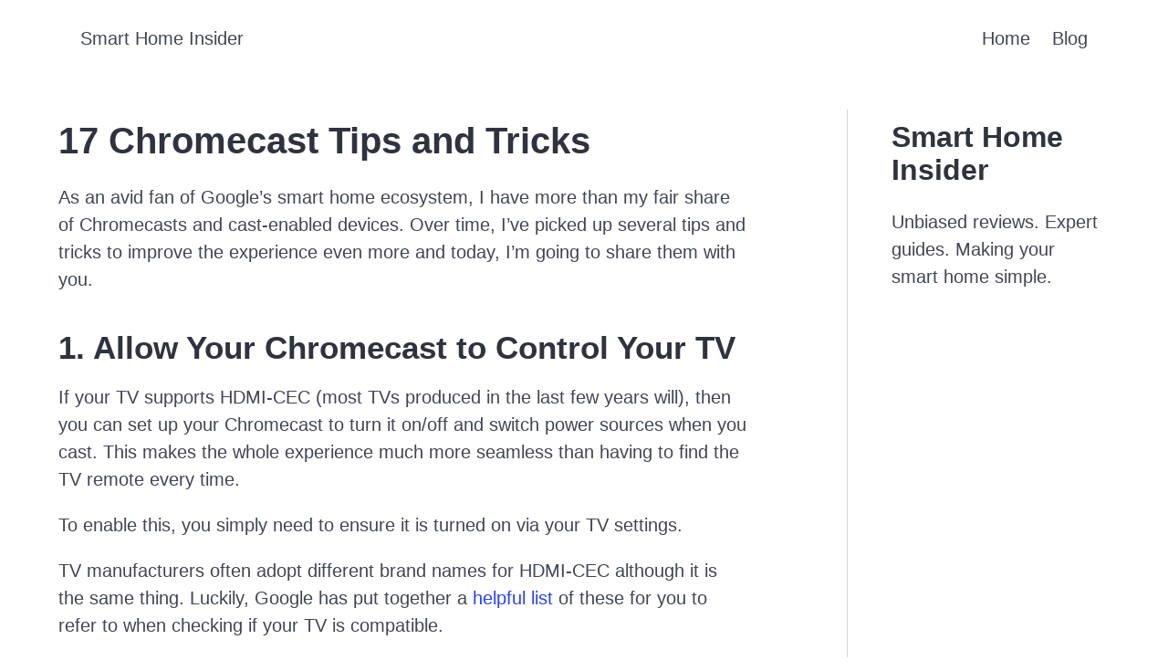

--- FILE ---
content_type: text/html
request_url: https://smarthomeinsider.co.uk/chromecast-tips-and-tricks
body_size: 7678
content:
<!DOCTYPE html><html lang="en" data-theme="light"> <head><meta charset="UTF-8"><link rel="preload" href="https://cdn.jsdelivr.net/npm/bulma@1.0.0/css/bulma.min.css" as="style" crossorigin><link rel="stylesheet" href="https://cdn.jsdelivr.net/npm/bulma@1.0.0/css/bulma.min.css"><!-- <meta name="description" content="Astro description" /> --><meta name="viewport" content="width=device-width"><!-- Google tag (gtag.js) --><script async src="https://www.googletagmanager.com/gtag/js?id=G-W5Z1D1VF4R"></script><script>
            window.dataLayer = window.dataLayer || [];
            function gtag() {
                dataLayer.push(arguments);
            }
            gtag('js', new Date());

            gtag('config', 'G-W5Z1D1VF4R');
        </script><link rel="icon" type="image/svg+xml" href="/favicon.svg"><meta name="generator" content="Astro v5.1.7"><link rel="sitemap" href="/sitemap-index.xml"><link rel="canonical" href="https://smarthomeinsider.co.uk/chromecast-tips-and-tricks"><title>17 Chromecast Tips and Tricks</title><style>#aside[data-astro-cid-duqfclob]{border-left:1px solid lightgray}
li[data-astro-cid-sz7xmlte]>a[data-astro-cid-sz7xmlte]{color:var(--bulma-primary-invert)}.content-container{max-width:775px;margin-left:0}body{font-size:1.25rem}ol li,img{margin-bottom:1.5rem}
[data-astro-image]{width:100%;height:auto;object-fit:var(--fit);object-position:var(--pos);aspect-ratio:var(--w) / var(--h)}[data-astro-image=responsive]{max-width:calc(var(--w) * 1px);max-height:calc(var(--h) * 1px)}[data-astro-image=fixed]{width:calc(var(--w) * 1px);height:calc(var(--h) * 1px)}
</style></head> <body> <nav class="navbar is-spaced" role="navigation" aria-label="main navigation"> <div class="container px-5"> <div class="navbar-brand"> <a class="navbar-item" href="/"> <!-- <img src={logo.src} class="pr-2" alt="logo" /> --> Smart Home Insider </a> <a role="button" class="navbar-burger" aria-label="menu" aria-expanded="false" data-target="navbarItems" id="navbar-burger"> <span aria-hidden="true"></span> <span aria-hidden="true"></span> <span aria-hidden="true"></span> <span aria-hidden="true"></span> </a> </div> <div id="navbarItems" class="navbar-menu"> <div class="navbar-end"> <a class="navbar-item" href="/"> Home </a> <a class="navbar-item" href="/blog"> Blog </a> <!-- <a class="navbar-item" href="/cart"> <img src='/cart.svg' alt="coloring book cover" /> <CartItemsCount /> </a> --> </div> </div> </div> </nav>  <section class="section"> <div class="container"> <div class="columns is-multiline"> <!-- <h1 class="column px-6-tablet is-full title is-size-3-mobile is-size-2-tablet">{title}</h1> --> <!-- <div class="cover-image">
                    {coverImage && <Image src={coverImage} alt={coverAlt} />}
                </div> --> <div class="column content px-6-tablet is-8-desktop"> <h1 class="px-6-tablet title is-size-3-mobile is-size-2-tablet"> 17 Chromecast Tips and Tricks </h1> <div class="content-container">  <p>As an avid fan of Google’s smart home ecosystem, I have more than my fair share of Chromecasts and cast-enabled devices. Over time, I’ve picked up several tips and tricks to improve the experience even more and today, I’m going to share them with you.</p>
<h2 id="1-allow-your-chromecast-to-control-your-tv">1. Allow Your Chromecast to Control Your TV</h2>
<p>If your TV supports HDMI-CEC (most TVs produced in the last few years will), then you can set up your Chromecast to turn it on/off and switch power sources when you cast. This makes the whole experience much more seamless than having to find the TV remote every time.</p>
<p>To enable this, you simply need to ensure it is turned on via your TV settings.</p>
<p>TV manufacturers often adopt different brand names for HDMI-CEC although it is the same thing. Luckily, Google has put together a <a href="https://support.google.com/chromecast/answer/7199917?hl=en">helpful list</a> of these for you to refer to when checking if your TV is compatible.</p>
<p>Note: Some TVs will turn off the power to the USB ports when the TV is off, if your TV does this you won’t be able to turn the TV on with your Chromecast unless you plug it into an actual wall socket.</p>
<hr/>
<h2 id="2-watch-live-tv">2. Watch Live TV</h2>
<p>Natively, there is no live TV app for watching Freeview in the UK via the Chromecast. However, that doesn’t mean it’s not possible to do so.</p>
<p>To <a href="https://smarthomeinsider.co.uk/watch-live-tv-on-chromecast-nest-hub/">watch live TV on your Chromecast</a>, simply download the TV Player app to your mobile phone or tablet. This is completely free to use and just requires you to create an account.</p>
<p>Load the channel you wish to watch and you’ll be able to cast it direct to your Chromecast. This gives you access to 40 free-to-air channels. Plus, you can pay an annual subscription for premium channels such as MTV and Comedy Central.</p>
<p>As you are streaming over the internet, it can be laggy compared to an actual TV tuner, plus there is no option to pause or record. Nonetheless, it’s still a useful Chromecast tip.</p>
<hr/>
<h2 id="3-stream-free-music">3. Stream Free Music</h2>
<p>Your Chromecast opens up a world of opportunity when it comes to streaming music for free. Most notably, YouTube and Spotify are both Chromecast enabled with the ad-supported free tier.</p>
<p>Other <a href="https://smarthomeinsider.co.uk/play-music-on-google-home-without-subscription/">free streaming services for Google Home and Chromecast</a> include Soundcloud, Mixcloud, and casting audio or video files stored on your phone using an app such as VLC player.</p>
<hr/>
<h2 id="4-control-your-chromecast-with-your-voice">4. Control Your Chromecast With Your Voice</h2>
<p>If you have a Google Home or Nest smart speaker (or smart display), you can use this to control your Chromecast. You will first need to connect the two together.</p>
<p>To enable this:</p>
<ul>
<li>Ensure your Chromecast and smart speaker are set up in the same home within the Google Home app.</li>
<li>Choose the smart speaker or display and go tap the settings icon at the top left.</li>
<li>Choose ‘<strong>Audio</strong>’, then select ‘<strong>Default TV</strong>’.</li>
<li>Now you can select your Chromecast from the device list.</li>
</ul>
<p>You can now instruct your speaker to play, pause, skip forward and backward. Keep in mind that you can only choose one default TV per smart speaker or smart display.</p>
<p>Some apps, such as Youtube or Netflix, have advanced integration that allows you to choose what to watch by asking the speaker ‘Hey Google, play [show name] on Netflix’.</p>
<hr/>
<h2 id="5-connect-via-a-mobile-hotspot">5. Connect Via a Mobile Hotspot.</h2>
<p>If you want to cast movies and TV shows whilst out and about, this clever hack will help you <a href="https://smarthomeinsider.co.uk/cast-to-chromecast-from-mobile-hotspot/">use the Chromecast over a mobile hotspot</a>.</p>
<p>You’ll need two mobile phones or tablets to make this work, although only one of them needs to have an active internet connection.</p>
<p>Here is what to do:</p>
<ul>
<li>Use the first phone (with an internet connection) to create a mobile hotspot.</li>
<li>Connect to the mobile hotspot with the second phone.</li>
<li>Use the second phone to set up the Chromecast, you will need to have the Google Home app installed for this.</li>
<li>Once set up, you can continue to use the second phone for casting.</li>
</ul>
<p>Keep in mind that you’ll be streaming over a data connection so ensure you have enough data in your plan else you’ll rack up a hefty bill.</p>
<hr/>
<h2 id="6-sync-audio-from-chromecast-with-google-home-speakers">6. Sync Audio from Chromecast with Google Home Speakers</h2>
<p>A feature called ‘<strong>Speaker Groups</strong>’ allows you to group together multiple cast-supported devices in your home including Chromecasts, Chromecast Audio, and Google Home or Nest speakers.</p>
<p>With this, you can cast audio to the group and everything will play in sync across. At the moment, it’s not possible to cast a video to the group, although I believe this feature is in the preview program in the US so fingers crossed.</p>
<p>In theory, everything should play seamlessly, but in reality, your Wi-Fi network will have an impact. If you are noticing one speaker isn’t in sync, you can use the ‘group delay correction’ option within the device settings menu to resolve this.</p>
<p>Note: I have not been able to include my first-generation Chromecast within groups so believe it is limited to later generations.</p>
<hr/>
<h2 id="7-cast-local-media">7. Cast Local Media</h2>
<p>Most Chromecast users will be playing media from streaming services, however, you can still use your Chromecast to watch media stored on your phone or PC.</p>
<p>My favourite app to do this is <a href="https://play.google.com/store/apps/details?id=org.videolan.vlc&hl=en_GB&gl=US">VLC player</a>, it supports almost any audio or video file and can stream this direct to a Chromecast, Chromecast Audio*, or any Google Home speaker.</p>
<p>*Although Google discontinued the audio-only device, see my guide to find out a DIY <a href="https://smarthomeinsider.co.uk/chromecast-audio-alternative/">Chromecast Audio alternative.</a></p>
<hr/>
<h2 id="8-stop-your-family-from-controlling-your-chromecast">8. Stop Your Family From Controlling Your Chromecast</h2>
<p>I’ve been using Chromecasts as my go-to streaming device for years, but even still my family finds it funny to pause or mute my TV shows and watch me rage.</p>
<p>When the Chromecast first launched, I had to put up with this. However, it didn’t take long before Google came to the rescue. Within the menu of each Chromecast, there is now a setting called ‘Let others control your cast media’ with the three options; Always, While Casting, and Never.</p>
<p>By changing this to ‘Never’, the Chromecast will stop sending out notifications to all Android devices on the Wi-Fi network when you are streaming.</p>
<hr/>
<h2 id="9-get-a-remote-control">9. Get a Remote Control</h2>
<p>If there’s one thing the Chromecast was always missing, it was a remote. Until now at least.</p>
<p>If you haven’t yet upgraded to the <strong><a href="https://smarthomeinsider.co.uk/chromecast-with-google-tv/">Chromecast with Google TV</a></strong>, I can highly recommend this. As well as all the standard Chromecast abilities, it has a full user interface that is controlled from an included remote control.</p>
<p>The remote can also be programmed to control your TV’s basic functions so you can turn it on/off and change the volume with the Chromecast remote.</p>
<hr/>
<h2 id="10-stop-google-from-tracking-your-activity">10. Stop Google From Tracking Your Activity</h2>
<p>Google is quietly tracking your Chromecast usage in the background including which apps and domains you cast. This data is then used for providing personalised recommendations to you and for improving future Chromecast features.</p>
<p>If you’re concerned about privacy, Google has provided you with the option to turn off this tracking. To do this:</p>
<ul>
<li>Open the Google Home app</li>
<li>Select your Chromecast device and choose the settings icon</li>
<li>Look for ‘<strong>Send Chromecast device usage data and crash reports to Google</strong>’</li>
<li>Toggle this on or off as you wish</li>
</ul>
<p>This is also available for TVs with Chromecast built-in devices under the Chromecast settings in the menu.</p>
<p>Keep in mind that many of the apps you use will also have tracking enabled. For example, if you are casting Netflix, they will still receive your usage data.</p>
<hr/>
<h2 id="11-see-whos-at-the-door-without-leaving-the-sofa">11. See Who’s At the Door Without Leaving the Sofa.</h2>
<p>If you have a <a href="https://smarthomeinsider.co.uk/best-video-doorbells-for-google-home/">video doorbell that works with Google Home</a>, you can set it up to stream a picture-in-picture feed from your front door whenever someone is present.</p>
<p>This is ideal if the doorbell rings right in the middle of a film or TV show.</p>
<p>To set this up, you’ll also need to have a smart speaker or display that is linked to the Chromecast. This can be set up in the Google Home app.</p>
<p>You’ll also be able to ask the smart speaker to bring up the feed on your Chromecast at any time using the command “Hey Google, Show [doorbell name] on [Chromecast name]”.</p>
<hr/>
<h2 id="12-use-guest-mode">12. Use Guest Mode</h2>
<p>Ordinarily, you need to be on the same Wi-Fi network as a Chromecast in order to cast any media to it. However, that’s not always ideal.</p>
<p>This is why my next Chromecast tip is to make use of Guest mode. This allows anyone in the same room to cast media to the device. It’s ideal if you’re hosting a party and your guests want to put on their favourite playlist.</p>
<p><strong>To enable guest mode:</strong></p>
<ul>
<li>Open the Google Home app</li>
<li>Choose your Chromecast and tap the settings icon in the top corner</li>
<li>Select ‘<strong>Guest mode</strong>’ and toggle it to the on position</li>
</ul>
<p>Your guests should now be able to connect. In the first instance, the Chromecast will attempt to use inaudible audio tones to connect automatically, however, if it cannot detect this then you’ll need to use the 4 digit pin which will be displayed on the ambient screen or in the settings menu.</p>
<hr/>
<h2 id="13-personalise-the-home-screen">13. Personalise the Home Screen</h2>
<p>By default, the Chromecast background will display curated images from Google when not in use. These images are stunning high-res photos that will give you a sense of wanderlust. But, sometimes a bit of personalisation is nice.</p>
<p>You can choose from specific image collections such as fine art, Earth and space, and street art.</p>
<p>However, I recommend you take things a bit further and use your own images. If you use Google Photos, you can select an album for a slideshow, choose to show recent highlights, or you can choose specific people and Google will choose photos featuring them from your library.</p>
<p>To change these settings, choose the Chromecast within the Google Home app and go to the settings menu. Look for ‘<strong>Ambient Mode</strong>’. Here, you’ll be able to change the photos that are featured as well as deciding whether to choose the time and weather.</p>
<hr/>
<h2 id="14-cast-from-youtube-without-a-subscription">14. Cast From YouTube Without a Subscription</h2>
<p>Here’s a top tip that Google probably won’t be happy about me sharing. If you have a Chromecast Audio or a <a href="https://smarthomeinsider.co.uk/best-smart-speakers-with-chromecast-built-in/">speaker with Chromecast built-in</a>, the only way to listen to YouTube is via a YouTube Premium subscription which will unlock the YouTube Music app for casting.</p>
<p>Well, that’s the only OFFICIAL way. I have a workaround for this using the VLC app for Android. Once you have installed the app, go to the video you wish to stream and select the share icon. Choose ‘<strong>Play with VLC</strong>’ to open the video in the VLC app.</p>
<p>From here, you can switch to audio only and use the cast icon to stream it to your Chromecast.</p>
<p>This was a whistle-stop explanation, if you’d like more details see my full guide to <a href="https://smarthomeinsider.co.uk/cast-youtube-to-google-home/">casting YouTube without a subscription</a>.</p>
<hr/>
<h2 id="15-use-the-reset-button-to-easily-resolve-errors">15. Use the Reset Button to Easily Resolve Errors</h2>
<p>I find my Chromecast to be much more stable these days than when they first launched, that beign said, they aren’t without issues. One of the most common problems is the <a href="https://smarthomeinsider.co.uk/could-not-communicate-with-your-chromecast-error/">‘could not communicate with your Chromecast’ error</a> which occurs during set up.</p>
<p>My top hack for dealing with errors like this is to perform a reset. This is as simple as holding down the button on the Chromecast for around 15 seconds until the light goes white.</p>
<p>This will put the device back to factory settings so you’ll need to set it up all over again, but usually resolves any issues you’ve been having.</p>
<p>A few more tips and tricks to prevent any Chromecast errors are:</p>
<ul>
<li>Ensure your Chromecast has the latest firmware, this can be found in the device settings of the Google Home app.</li>
<li>If using a dual-band router, try disabling the 5Ghz band when setting up your Chromecast.</li>
<li>Ensure the power supply is turned on and sufficient for the Chromecast (at least 1 amp).</li>
<li>Switch to 50Hz if you are watching live TV and find your <a href="https://smarthomeinsider.co.uk/fixes-for-chromecast-stuttering/">Chromecast stuttering</a>. This is because TV is broadcast at 50 frames per second in the UK. Find this in the settings menu under Settings &gt; Video &gt; 50Hz.</li>
</ul>
<hr/>
<h2 id="16-speed-up-your-connection-with-an-ethernet-adapter">16. Speed Up Your Connection with an Ethernet Adapter.</h2>
<p>If your Wi-Fi network isn’t quite up to scratch, you can give your Chromecast a wired connection thanks to the ethernet adaptor.</p>
<p>This plugs into the Chromecast via the power cable but has both power and ethernet inputs.</p>
<p>Keep in mind that the adaptor will depend upon which Chromecast you have.</p>
<p>For Google Chromecast 1 / 2 / 3 Generation and Ultra, see <a href="https://www.amazon.co.uk/UGREEN-Ethernet-Adaptor-Chromecast-Network/dp/B01N1X28F1?tag=marshall03-21&ref_=as_li_ss_tl">this adaptor on Amazon.</a></p>
<p>For the Chromecast with Google TV, there is a <a href="https://store.google.com/gb/product/chromecast_ethernet_adapter_gen_2?hl=en-GB">suitable adaptor on the Google Store</a>.</p>
<hr/>
<h2 id="17-mirror-your-phone-or-laptop-screen">17. Mirror Your Phone or Laptop Screen.</h2>
<p>You might be surprised to hear that not every app supports Chromecast. Whilst there has been improvements over the last few years, there’s a handy workaround for casting from unsupported apps.</p>
<p>You can cast your entire phone screen to a Chromecast, to do this, go to the Google Home app and choose the Chromecast. You’ll notice a ‘cast my screen’ button at the bottom of the screen to begin.</p>
<p>If you’re using a laptop, you can also cast an entire browser tab via the Chrome browser. Again, this is useful for casting unsupported content but can also be used for planning holidays together, during presentations, or to play games on the TV.</p>
<p>If you have a Chromecast Audio or Google Home/Nest speaker, you can cast your phone or browser audio only using the same methods.</p>  </div> </div> <div id="aside" class="column is-hidden-touch pl-6 mb-5 outline is-3-desktop is-offset-1-desktop" data-astro-cid-duqfclob> <aside data-astro-cid-duqfclob> <h2 class="title" data-astro-cid-duqfclob>Smart Home Insider</h2> <p class="block" data-astro-cid-duqfclob>
Unbiased reviews. Expert guides. Making your smart home simple.
</p> <!-- <a href="/about">Learn more</a> --> </aside> </div>  </div> </div> </section>  <footer class="footer section" data-astro-cid-sz7xmlte> <nav class="breadcrumb has-dot-separator is-centered" data-astro-cid-sz7xmlte> <ul data-astro-cid-sz7xmlte> <li data-astro-cid-sz7xmlte> <a href="/about" data-astro-cid-sz7xmlte>About</a> </li> <li data-astro-cid-sz7xmlte> <a href="/contact" data-astro-cid-sz7xmlte>Contact</a> </li> <li data-astro-cid-sz7xmlte> <a href="/privacy-policy" data-astro-cid-sz7xmlte>Privacy policy</a> </li> </ul> </nav> <p class="is-size-7 has-text-centered" data-astro-cid-sz7xmlte>Smart Home Insider © 2026</p> </footer>  <script type="module">document.addEventListener("DOMContentLoaded",()=>{const e=document.getElementById("navbar-burger"),t=document.getElementById("navbarItems");e.addEventListener("click",()=>{e.classList.toggle("is-active"),t.classList.toggle("is-active")})});</script> <script defer src="https://static.cloudflareinsights.com/beacon.min.js/vcd15cbe7772f49c399c6a5babf22c1241717689176015" integrity="sha512-ZpsOmlRQV6y907TI0dKBHq9Md29nnaEIPlkf84rnaERnq6zvWvPUqr2ft8M1aS28oN72PdrCzSjY4U6VaAw1EQ==" data-cf-beacon='{"version":"2024.11.0","token":"37fbd728d12c4e71a5791d5e58d2f001","r":1,"server_timing":{"name":{"cfCacheStatus":true,"cfEdge":true,"cfExtPri":true,"cfL4":true,"cfOrigin":true,"cfSpeedBrain":true},"location_startswith":null}}' crossorigin="anonymous"></script>
</body> </html>